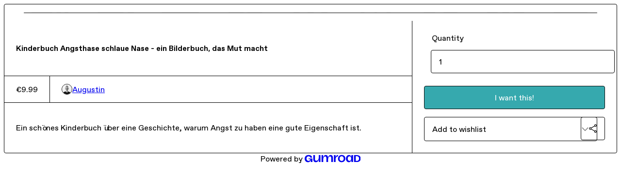

--- FILE ---
content_type: text/html; charset=utf-8
request_url: https://afriedel.gumroad.com/l/yAbEvQ
body_size: 4585
content:
<!DOCTYPE html>
<html lang="en">
  <head prefix="og: http://ogp.me/ns# fb: http://ogp.me/ns/fb# gumroad: http://ogp.me/ns/fb/gumroad#">
    <link rel="dns-prefetch" href="//assets.gumroad.com">
    <link rel="dns-prefetch" href="//static-2.gumroad.com">
    <link rel="dns-prefetch" href="//public-files.gumroad.com">
  <title inertia>Kinderbuch Angsthase schlaue Nase - ein Bilderbuch, das Mut macht</title>
  <meta name="action-cable-url" content="wss://cable.gumroad.com/cable" />
  <link rel="stylesheet" crossorigin="anonymous" href="https://assets.gumroad.com/packs/css/design-51eede59.css" />
    <style>:root{--accent: 54 169 174;--contrast-accent: 255 255 255;--font-family: "ABC Favorit", "ABC Favorit", sans-serif;--color: 0 0 0;--primary: var(--color);--contrast-primary: 255 255 255;--filled: 255 255 255;--contrast-filled: var(--color);--body-bg: #ffffff;--active-bg: rgb(var(--color) / var(--gray-1));--border-alpha: 1}body{background-color:#ffffff;color:#000;font-family:"ABC Favorit", "ABC Favorit", sans-serif}
</style>

  <meta name="csrf-param" content="authenticity_token" />
<meta name="csrf-token" content="vkJ3bS9MT99VgwFo0oc5UzZyuWnQ5E8YApwryQ0gb4GmZGW1SEHrF7F9yHPuC5e_b6TaY6Z5bKLYAc6s2X-ieQ" />
  <meta charset="utf-8">
  <meta content="149071038533330" property="fb:app_id">
  <meta content="http://www.facebook.com/gumroad" property="fb:page_id">
  <meta property="twitter:site" value="@gumroad">
  
    <meta content="Gumroad" property="og:site_name">
    <meta content="https://afriedel.gumroad.com/l/yAbEvQ" property="og:url">
    <meta content="Ein schönes Kinderbuch über eine Geschichte, warum Angst zu haben eine gute Eigenschaft ist." property="og:description">
    <meta content="Ein schönes Kinderbuch über eine Geschichte, warum Angst zu haben eine gute Eigenschaft ist." name="description">
    <meta content="yAbEvQ" property="product:retailer_item_id">
    <meta content="9.99" property="product:price:amount">
    <meta content="EUR" property="product:price:currency">
    <meta content="gumroad:product" property="og:type">
    <meta property="twitter:card" value="summary_large_image" />
<meta property="twitter:title" value="Kinderbuch Angsthase schlaue Nase - ein Bilderbuch, das Mut macht" />
<meta property="twitter:domain" value="Gumroad" />
<meta property="twitter:description" value="Ein schönes Kinderbuch über eine Geschichte, warum Angst zu haben eine gute Eigenschaft ist." />
<meta property="twitter:creator" value="@AugustinFriedel" />
<meta property="twitter:image" value="https://public-files.gumroad.com/6duii6mf4i3xrzxeo5lhskd7x3i6" />

      <link rel="preload" as="image" href="https://public-files.gumroad.com/6duii6mf4i3xrzxeo5lhskd7x3i6">
  <meta property="og:image" content="https://public-files.gumroad.com/6duii6mf4i3xrzxeo5lhskd7x3i6">
  <meta property="og:image:alt" content="">
  <meta property="og:title" content="Kinderbuch Angsthase schlaue Nase - ein Bilderbuch, das Mut macht">
  <meta property="gr:google_analytics:enabled" content="true">
  <meta property="gr:fb_pixel:enabled" content="true">
  <meta property="gr:logged_in_user:id" content="">
  <meta property="gr:environment" value="production">
  <meta property="gr:page:type" content="product">
  <meta property="gr:facebook_sdk:enabled" content="true">
  <meta content="initial-scale = 1.0, width = device-width" name="viewport">
  <meta property="stripe:pk" value="pk_live_Db80xIzLPWhKo1byPrnERmym">
  <meta property="stripe:api_version" value="2023-10-16; risk_in_requirements_beta=v1">
  <link href="/opensearch.xml" rel="search" type="application/opensearchdescription+xml" title="Gumroad">
    <link href="https://afriedel.gumroad.com/l/yAbEvQ" rel="canonical">


    <link href="https://public-files.gumroad.com/9qxhmmiweseke8q6q0b4fj3ux6hg" rel="shortcut icon">
</head>

  <body id="product_page" class="group/body mac" style="">
    <div id="design-settings" data-settings="{&quot;font&quot;:{&quot;name&quot;:&quot;ABC Favorit&quot;,&quot;url&quot;:&quot;https://assets.gumroad.com/assets/ABCFavorit-Regular-26182c8c3addf6e4f8889817249c23b22c93233a8212e5e86574459e4dc926e2.woff2&quot;}}" style="display: none;"></div>
    <div id="user-agent-info" data-settings="{&quot;is_mobile&quot;:false}" style="display: none;"></div>
    <div class="react-entry-point" style="display:contents" id="Alert-react-component-195ba28c-21be-46d6-b0f2-c5c6ebceba2d"><div role="alert" class="bg-filled fixed top-4 left-1/2 w-max max-w-[calc(100vw-2rem)] px-4 py-2 md:max-w-sm invisible" style="transform:translateX(-50%) translateY(calc(-100% - var(--spacer-4)));transition:all 0.3s ease-out 0.5s;z-index:var(--z-index-tooltip)"></div></div>
      <script type="application/json" class="js-react-on-rails-component" data-component-name="Alert" data-dom-id="Alert-react-component-195ba28c-21be-46d6-b0f2-c5c6ebceba2d">{"initial":null}</script>
      


    <div class="flex flex-col lg:flex-row h-screen">
      <main class="flex-1 flex flex-col lg:h-screen overflow-y-auto">
        <div class="flex-1 flex flex-col">
          


<noscript>
  <div id="javascript-notice">
    <strong>JavaScript is required to buy this product.</strong>
    Enable JavaScript in your browser settings and refresh this page to continue.
  </div>
</noscript>



  <script type="application/json" id="js-react-on-rails-context">{"railsEnv":"production","inMailer":false,"i18nLocale":"en","i18nDefaultLocale":"en","rorVersion":"14.0.4","rorPro":false,"href":"https://afriedel.gumroad.com/l/yAbEvQ","location":"/l/yAbEvQ","scheme":"https","host":"afriedel.gumroad.com","port":null,"pathname":"/l/yAbEvQ","search":null,"httpAcceptLanguage":null,"design_settings":{"font":{"name":"ABC Favorit","url":"https://assets.gumroad.com/assets/ABCFavorit-Regular-26182c8c3addf6e4f8889817249c23b22c93233a8212e5e86574459e4dc926e2.woff2"}},"domain_settings":{"scheme":"https","app_domain":"gumroad.com","root_domain":"gumroad.com","short_domain":"gum.co","discover_domain":"gumroad.com","third_party_analytics_domain":"gumroad-analytics.com","api_domain":"api.gumroad.com"},"user_agent_info":{"is_mobile":false},"logged_in_user":null,"current_seller":null,"csp_nonce":"lK3MWcjzUiOCjY3wQkx7qX1CpzUtrbc8PDgszQ5I3Qs=","locale":"en-US","feature_flags":{"require_email_typo_acknowledgment":true},"serverSide":false}</script>
<div class="react-entry-point" style="display:contents" id="ProductPage-react-component-11ffd00e-34de-4686-bd6b-ad8d28760adf"><div class="product"><section aria-label="Product information bar" class="border-0" style="overflow:hidden;padding:0;height:0;transition:var(--transition-duration);flex-shrink:0;position:fixed;top:0;left:0;right:0;z-index:var(--z-index-menubar)"><div class="product-cta" style="transition:var(--transition-duration);margin-top:0"><div itemscope="" itemProp="offers" itemType="https://schema.org/Offer" class="flex items-center"><span class="group/tooltip relative inline-grid right"><span aria-describedby=":R4l:" style="display:contents"><div class="relative grid grid-flow-col border border-r-0 border-border"><div class="bg-accent px-2 py-1 text-accent-foreground" itemProp="price" content="9.99">€9.99</div><div class="border-border border-r-transparent border-[calc(0.5lh+--spacing(1))] border-l-1"></div><div class="absolute top-0 right-px bottom-0 border-accent border-r-transparent border-[calc(0.5lh+--spacing(1))] border-l-1"></div></div></span><span role="tooltip" id=":R4l:" class="absolute z-30 hidden w-40 max-w-max rounded-md bg-primary p-3 text-primary-foreground group-focus-within/tooltip:block group-hover/tooltip:block top-1/2 -translate-y-1/2 left-full translate-x-2"><div class="absolute border-6 border-transparent top-1/2 -translate-y-1/2 right-full border-r-primary"></div>€9.99</span></span><link itemProp="url" href="https://afriedel.gumroad.com/l/yAbEvQ"/><div itemProp="availability" hidden="">https://schema.org/InStock</div><div itemProp="priceCurrency" hidden="">eur</div><div itemProp="seller" itemType="https://schema.org/Person" hidden=""><div itemProp="name" hidden="">Augustin</div></div></div><h3>Kinderbuch Angsthase schlaue Nase - ein Bilderbuch, das Mut macht</h3><a class="button accent" href="https://gumroad.com/checkout?product=yAbEvQ&amp;quantity=1" target="_top" style="align-items:unset">I want this!</a></div></section><section class="border-b border-border"><div class="mx-auto w-full max-w-product-page lg:py-16 p-4 lg:px-8"><article class="product"><figure class="group relative col-[1/-1]" aria-label="Product preview"><div class="flex h-full snap-x snap-mandatory items-center overflow-x-scroll overflow-y-hidden [scrollbar-width:none] [&amp;::-webkit-scrollbar]:hidden" style="aspect-ratio:1.4165714285714286"><div role="tabpanel" id="0e1ca5d1d0c435c4aa8495cf881db30c" class="mt-0! flex min-h-[1px] flex-[1_0_100%] snap-start justify-center border-0! p-0!"></div></div></figure><section><header><h1 itemProp="name">Kinderbuch Angsthase schlaue Nase - ein Bilderbuch, das Mut macht</h1></header><section class="details"><div itemscope="" itemProp="offers" itemType="https://schema.org/Offer" class="flex items-center"><span class="group/tooltip relative inline-grid right"><span aria-describedby=":Rl79:" style="display:contents"><div class="relative grid grid-flow-col border border-r-0 border-border"><div class="bg-accent px-2 py-1 text-accent-foreground" itemProp="price" content="9.99">€9.99</div><div class="border-border border-r-transparent border-[calc(0.5lh+--spacing(1))] border-l-1"></div><div class="absolute top-0 right-px bottom-0 border-accent border-r-transparent border-[calc(0.5lh+--spacing(1))] border-l-1"></div></div></span><span role="tooltip" id=":Rl79:" class="absolute z-30 hidden w-40 max-w-max rounded-md bg-primary p-3 text-primary-foreground group-focus-within/tooltip:block group-hover/tooltip:block top-1/2 -translate-y-1/2 left-full translate-x-2"><div class="absolute border-6 border-transparent top-1/2 -translate-y-1/2 right-full border-r-primary"></div>€9.99</span></span><link itemProp="url" href="https://afriedel.gumroad.com/l/yAbEvQ"/><div itemProp="availability" hidden="">https://schema.org/InStock</div><div itemProp="priceCurrency" hidden="">eur</div><div itemProp="seller" itemType="https://schema.org/Person" hidden=""><div itemProp="name" hidden="">Augustin</div></div></div><div style="display:flex;align-items:center;gap:var(--spacer-2);flex-wrap:wrap"><a href="https://afriedel.gumroad.com/" target="_blank" class="user relative" rel="noreferrer"><img class="user-avatar" src="https://public-files.gumroad.com/9qxhmmiweseke8q6q0b4fj3ux6hg"/>Augustin</a></div></section><section><div class="rich-text"><p>Ein schönes Kinderbuch über eine Geschichte, warum Angst zu haben eine gute Eigenschaft ist.</p></div></section></section><section><section><fieldset><legend><label for=":R6p9:">Quantity</label></legend><input type="number" id=":R6p9:" inputMode="numeric" min="1" value="1"/></fieldset><a class="button accent" href="https://gumroad.com/checkout?product=yAbEvQ&amp;quantity=1" target="_top" style="align-items:unset">I want this!</a><div class="grid grid-cols-[1fr_auto] gap-2"><div class="combobox"><div role="combobox" aria-expanded="false" aria-controls=":R5op9:" tabindex="0" class="input" aria-label="Add to wishlist"><span class="fake-input text-singleline">Add to wishlist</span><span class="icon icon-outline-cheveron-down"></span></div><div hidden=""><datalist id=":R5op9:"><div role="option" id=":R5op9:-0" class=""><div><span class="icon icon-plus"></span> New wishlist</div></div></datalist></div></div><details class="popover toggle"><summary aria-label="Share" aria-haspopup="true" aria-expanded="false"><span class="group/tooltip relative inline-grid bottom"><span aria-describedby=":Rpop9:" style="display:contents"><button class="button" type="button" aria-label="Share"><span class="icon icon-share"></span></button></span><span role="tooltip" id=":Rpop9:" class="absolute z-30 hidden w-40 max-w-max rounded-md bg-primary p-3 text-primary-foreground group-focus-within/tooltip:block group-hover/tooltip:block left-1/2 -translate-x-1/2 top-full translate-y-2"><div class="absolute border-6 border-transparent left-1/2 -translate-x-1/2 bottom-full border-b-primary"></div>Share</span></span></summary><div class="dropdown" style="translate:min(0px - 100% - var(--spacer-4), 0px);max-width:calc(0px - 2 * var(--spacer-4))"><div class="grid grid-cols-1 gap-4"><a class="button button-social-twitter button-w-i button-twitter" href="https://twitter.com/intent/tweet?url=https%3A%2F%2Fafriedel.gumroad.com%2Fl%2FyAbEvQ&amp;text=Buy%20Kinderbuch%20Angsthase%20schlaue%20Nase%20-%20ein%20Bilderbuch%2C%20das%20Mut%20macht%20on%20%40Gumroad" target="_blank" rel="noopener noreferrer">Share on X</a><a class="button button-social-facebook button-w-i button-facebook" href="https://www.facebook.com/sharer/sharer.php?u=https%3A%2F%2Fafriedel.gumroad.com%2Fl%2FyAbEvQ&amp;quote=Kinderbuch%20Angsthase%20schlaue%20Nase%20-%20ein%20Bilderbuch%2C%20das%20Mut%20macht" target="_blank" rel="noopener noreferrer">Share on Facebook</a><span class="group/tooltip relative inline-grid bottom"><span aria-describedby=":R79op9:" style="display:contents"><span class="contents"><button class="button" type="button" aria-label="Copy product URL"><span class="icon icon-link"></span> Copy link</button></span></span><span role="tooltip" id=":R79op9:" class="absolute z-30 hidden w-40 max-w-max rounded-md bg-primary p-3 text-primary-foreground group-focus-within/tooltip:block group-hover/tooltip:block left-1/2 -translate-x-1/2 top-full translate-y-2"><div class="absolute border-6 border-transparent left-1/2 -translate-x-1/2 bottom-full border-b-primary"></div>Copy product URL</span></span></div></div></details></div></section></section></article></div></section><footer class="py-8 text-center lg:py-16">Powered by <a href="https://gumroad.com/" class="logo-full" aria-label="Gumroad"></a></footer></div></div>
      <script type="application/json" class="js-react-on-rails-component" data-component-name="ProductPage" data-dom-id="ProductPage-react-component-11ffd00e-34de-4686-bd6b-ad8d28760adf">{"product":{"id":"_xqGh9THw_74Zmc-E01dvw==","permalink":"yAbEvQ","name":"Kinderbuch Angsthase schlaue Nase - ein Bilderbuch, das Mut macht","seller":{"id":"7383855768177","name":"Augustin","avatar_url":"https://public-files.gumroad.com/9qxhmmiweseke8q6q0b4fj3ux6hg","profile_url":"https://afriedel.gumroad.com/"},"collaborating_user":null,"covers":[{"url":"https://public-files.gumroad.com/6duii6mf4i3xrzxeo5lhskd7x3i6","original_url":"https://public-files.gumroad.com/t6ysghejtzepqu320rc0qghflhv9","thumbnail":null,"id":"0e1ca5d1d0c435c4aa8495cf881db30c","type":"image","filetype":"jpeg","width":670,"height":472,"native_width":2479,"native_height":1750}],"main_cover_id":"0e1ca5d1d0c435c4aa8495cf881db30c","thumbnail_url":null,"quantity_remaining":null,"long_url":"https://afriedel.gumroad.com/l/yAbEvQ","is_sales_limited":false,"ratings":{"count":0,"average":0.0,"percentages":[0,0,0,0,0]},"custom_button_text_option":"i_want_this_prompt","is_compliance_blocked":false,"is_published":true,"is_stream_only":false,"streamable":false,"sales_count":null,"summary":null,"attributes":[],"description_html":"\u003cp\u003eEin schönes Kinderbuch über eine Geschichte, warum Angst zu haben eine gute Eigenschaft ist.\u003c/p\u003e","currency_code":"eur","price_cents":999,"rental_price_cents":null,"pwyw":null,"eligible_for_installment_plans":false,"allow_installment_plan":false,"installment_plan":null,"is_legacy_subscription":false,"is_tiered_membership":false,"is_physical":true,"custom_view_content_button_text":null,"is_multiseat_license":false,"hide_sold_out_variants":false,"native_type":"physical","preorder":null,"duration_in_months":null,"rental":null,"is_quantity_enabled":true,"free_trial":null,"recurrences":null,"options":[],"analytics":{"google_analytics_id":null,"facebook_pixel_id":null,"free_sales":true},"has_third_party_analytics":false,"ppp_details":null,"can_edit":false,"refund_policy":null,"bundle_products":[],"public_files":[],"audio_previews_enabled":true},"discount_code":null,"purchase":null,"wishlists":[],"currency_code":"usd","show_ratings_filter":true,"creator_profile":{"external_id":"7383855768177","avatar_url":"https://public-files.gumroad.com/9qxhmmiweseke8q6q0b4fj3ux6hg","name":"Augustin","twitter_handle":"AugustinFriedel","subdomain":"afriedel.gumroad.com"},"sections":[],"main_section_index":0}</script>
      


        </div>
      </main>
    </div>
    <script src="https://assets.gumroad.com/assets/application-cbf244e9109e70d7b04497041636f00173a1e588f9b879b3a3ef11f8dfb86e5c.js" type="7db87258fcdac49502f4ad12-text/javascript"></script>
    
        <script src="https://assets.gumroad.com/packs/js/webpack-runtime-7ad2f4def28560a434b0.js" defer="defer" type="7db87258fcdac49502f4ad12-text/javascript"></script>
<script src="https://assets.gumroad.com/packs/js/webpack-commons-4751731058ac98aaf2f0.js" defer="defer" type="7db87258fcdac49502f4ad12-text/javascript"></script>
<script src="https://assets.gumroad.com/packs/js/4310-0be2457ecb208a1fb878.js" defer="defer" type="7db87258fcdac49502f4ad12-text/javascript"></script>
<script src="https://assets.gumroad.com/packs/js/product-005fe157e2632cacd865.js" defer="defer" type="7db87258fcdac49502f4ad12-text/javascript"></script>

  <script src="/cdn-cgi/scripts/7d0fa10a/cloudflare-static/rocket-loader.min.js" data-cf-settings="7db87258fcdac49502f4ad12-|49" defer></script><script defer src="https://static.cloudflareinsights.com/beacon.min.js/vcd15cbe7772f49c399c6a5babf22c1241717689176015" integrity="sha512-ZpsOmlRQV6y907TI0dKBHq9Md29nnaEIPlkf84rnaERnq6zvWvPUqr2ft8M1aS28oN72PdrCzSjY4U6VaAw1EQ==" nonce="lK3MWcjzUiOCjY3wQkx7qX1CpzUtrbc8PDgszQ5I3Qs=" data-cf-beacon='{"rayId":"9a98b2b67c41b5b3","version":"2025.9.1","serverTiming":{"name":{"cfExtPri":true,"cfEdge":true,"cfOrigin":true,"cfL4":true,"cfSpeedBrain":true,"cfCacheStatus":true}},"token":"5070e21320304a1ba2b0a42ce9682840","b":1}' crossorigin="anonymous"></script>
</body>
</html>
